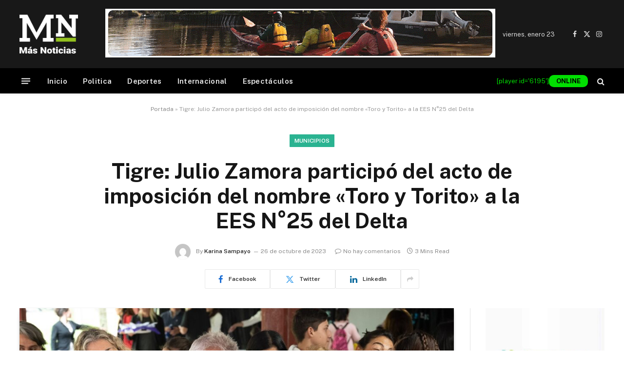

--- FILE ---
content_type: text/html; charset=UTF-8
request_url: https://masnoticias.live/san-isidro-julio-zamora-participo-del-acto-de-imposicion-del-nombre-toro-y-torito-a-la-ees-n25-del-delta/
body_size: 22656
content:

<!DOCTYPE html>
<html lang="es"
    xmlns:og="http://opengraphprotocol.org/schema/"
    xmlns:fb="http://www.facebook.com/2008/fbml" prefix="og: http://ogp.me/ns# fb: http://ogp.me/ns/fb#" class="s-light site-s-light">

<head>

	<meta charset="UTF-8" />
	<meta name="viewport" content="width=device-width, initial-scale=1" />
	<meta name='robots' content='index, follow, max-image-preview:large, max-snippet:-1, max-video-preview:-1' />
	<style>img:is([sizes="auto" i], [sizes^="auto," i]) { contain-intrinsic-size: 3000px 1500px }</style>
	
	<!-- This site is optimized with the Yoast SEO Premium plugin v21.7 (Yoast SEO v26.1.1) - https://yoast.com/wordpress/plugins/seo/ -->
	<title>Tigre: Julio Zamora participó del acto de imposición del nombre &quot;Toro y Torito&quot; a la EES N°25 del Delta - Mas Noticias %</title><link rel="preload" as="image" imagesrcset="https://masnoticias.live/wp-content/uploads/2023/10/1698326714-min-1024x683.jpg 1024w, https://masnoticias.live/wp-content/uploads/2023/10/1698326714-min-300x200.jpg 300w, https://masnoticias.live/wp-content/uploads/2023/10/1698326714-min-768x512.jpg 768w, https://masnoticias.live/wp-content/uploads/2023/10/1698326714-min-150x100.jpg 150w, https://masnoticias.live/wp-content/uploads/2023/10/1698326714-min-450x300.jpg 450w, https://masnoticias.live/wp-content/uploads/2023/10/1698326714-min-1200x800.jpg 1200w, https://masnoticias.live/wp-content/uploads/2023/10/1698326714-min.jpg 1500w" imagesizes="(max-width: 788px) 100vw, 788px" /><link rel="preload" as="font" href="https://masnoticias.live/wp-content/themes/smart-mag/css/icons/fonts/ts-icons.woff2?v2.8" type="font/woff2" crossorigin="anonymous" />
	<meta name="description" content="Tigre: Julio Zamora participó del acto de imposición del nombre &quot;Toro y Torito&quot; a la EES N°25 del Delta Mas Noticias" />
	<link rel="canonical" href="https://masnoticias.live/san-isidro-julio-zamora-participo-del-acto-de-imposicion-del-nombre-toro-y-torito-a-la-ees-n25-del-delta/" />
	<meta property="og:locale" content="es_ES" />
	<meta property="og:type" content="article" />
	<meta property="og:title" content="Tigre: Julio Zamora participó del acto de imposición del nombre &quot;Toro y Torito&quot; a la EES N°25 del Delta" />
	<meta property="og:description" content="Tigre: Julio Zamora participó del acto de imposición del nombre &quot;Toro y Torito&quot; a la EES N°25 del Delta Mas Noticias" />
	<meta property="og:url" content="https://masnoticias.live/san-isidro-julio-zamora-participo-del-acto-de-imposicion-del-nombre-toro-y-torito-a-la-ees-n25-del-delta/" />
	<meta property="og:site_name" content="Mas Noticias" />
	<meta property="article:publisher" content="https://www.facebook.com/masnoticiasok/" />
	<meta property="article:published_time" content="2023-10-26T23:14:38+00:00" />
	<meta property="article:modified_time" content="2023-10-26T23:15:00+00:00" />
	<meta property="og:image" content="https://masnoticias.live/san-isidro-julio-zamora-participo-del-acto-de-imposicion-del-nombre-toro-y-torito-a-la-ees-n25-del-delta/social-image.jpg/" />
	<meta property="og:image:width" content="1200" />
	<meta property="og:image:height" content="630" />
	<meta property="og:image:type" content="image/jpeg" />
	<meta name="author" content="Karina Sampayo" />
	<meta name="twitter:card" content="summary_large_image" />
	<meta name="twitter:image" content="https://masnoticias.live/san-isidro-julio-zamora-participo-del-acto-de-imposicion-del-nombre-toro-y-torito-a-la-ees-n25-del-delta/social-image.jpg/" />
	<meta name="twitter:creator" content="@masnoticias_ok" />
	<meta name="twitter:site" content="@masnoticias_ok" />
	<meta name="twitter:label1" content="Escrito por" />
	<meta name="twitter:data1" content="Karina Sampayo" />
	<meta name="twitter:label2" content="Tiempo de lectura" />
	<meta name="twitter:data2" content="3 minutos" />
	<script type="application/ld+json" class="yoast-schema-graph">{"@context":"https://schema.org","@graph":[{"@type":"Article","@id":"https://masnoticias.live/san-isidro-julio-zamora-participo-del-acto-de-imposicion-del-nombre-toro-y-torito-a-la-ees-n25-del-delta/#article","isPartOf":{"@id":"https://masnoticias.live/san-isidro-julio-zamora-participo-del-acto-de-imposicion-del-nombre-toro-y-torito-a-la-ees-n25-del-delta/"},"author":{"name":"Karina Sampayo","@id":"https://masnoticias.live/#/schema/person/e1937e0f9115d593d8ee2df9f4f2f0e9"},"headline":"Tigre: Julio Zamora participó del acto de imposición del nombre «Toro y Torito» a la EES N°25 del Delta","datePublished":"2023-10-26T23:14:38+00:00","dateModified":"2023-10-26T23:15:00+00:00","mainEntityOfPage":{"@id":"https://masnoticias.live/san-isidro-julio-zamora-participo-del-acto-de-imposicion-del-nombre-toro-y-torito-a-la-ees-n25-del-delta/"},"wordCount":537,"commentCount":0,"publisher":{"@id":"https://masnoticias.live/#organization"},"image":{"@id":"https://masnoticias.live/san-isidro-julio-zamora-participo-del-acto-de-imposicion-del-nombre-toro-y-torito-a-la-ees-n25-del-delta/#primaryimage"},"thumbnailUrl":"https://masnoticias.live/wp-content/uploads/2023/10/1698326714-min.jpg","articleSection":["Municipios"],"inLanguage":"es","potentialAction":[{"@type":"CommentAction","name":"Comment","target":["https://masnoticias.live/san-isidro-julio-zamora-participo-del-acto-de-imposicion-del-nombre-toro-y-torito-a-la-ees-n25-del-delta/#respond"]}]},{"@type":"WebPage","@id":"https://masnoticias.live/san-isidro-julio-zamora-participo-del-acto-de-imposicion-del-nombre-toro-y-torito-a-la-ees-n25-del-delta/","url":"https://masnoticias.live/san-isidro-julio-zamora-participo-del-acto-de-imposicion-del-nombre-toro-y-torito-a-la-ees-n25-del-delta/","name":"Tigre: Julio Zamora participó del acto de imposición del nombre \"Toro y Torito\" a la EES N°25 del Delta - Mas Noticias %","isPartOf":{"@id":"https://masnoticias.live/#website"},"primaryImageOfPage":{"@id":"https://masnoticias.live/san-isidro-julio-zamora-participo-del-acto-de-imposicion-del-nombre-toro-y-torito-a-la-ees-n25-del-delta/#primaryimage"},"image":{"@id":"https://masnoticias.live/san-isidro-julio-zamora-participo-del-acto-de-imposicion-del-nombre-toro-y-torito-a-la-ees-n25-del-delta/#primaryimage"},"thumbnailUrl":"https://masnoticias.live/wp-content/uploads/2023/10/1698326714-min.jpg","datePublished":"2023-10-26T23:14:38+00:00","dateModified":"2023-10-26T23:15:00+00:00","description":"Tigre: Julio Zamora participó del acto de imposición del nombre \"Toro y Torito\" a la EES N°25 del Delta Mas Noticias","breadcrumb":{"@id":"https://masnoticias.live/san-isidro-julio-zamora-participo-del-acto-de-imposicion-del-nombre-toro-y-torito-a-la-ees-n25-del-delta/#breadcrumb"},"inLanguage":"es","potentialAction":[{"@type":"ReadAction","target":["https://masnoticias.live/san-isidro-julio-zamora-participo-del-acto-de-imposicion-del-nombre-toro-y-torito-a-la-ees-n25-del-delta/"]}]},{"@type":"ImageObject","inLanguage":"es","@id":"https://masnoticias.live/san-isidro-julio-zamora-participo-del-acto-de-imposicion-del-nombre-toro-y-torito-a-la-ees-n25-del-delta/#primaryimage","url":"https://masnoticias.live/san-isidro-julio-zamora-participo-del-acto-de-imposicion-del-nombre-toro-y-torito-a-la-ees-n25-del-delta/social-image.jpg/","contentUrl":"https://masnoticias.live/san-isidro-julio-zamora-participo-del-acto-de-imposicion-del-nombre-toro-y-torito-a-la-ees-n25-del-delta/social-image.jpg/","width":1200,"height":630},{"@type":"BreadcrumbList","@id":"https://masnoticias.live/san-isidro-julio-zamora-participo-del-acto-de-imposicion-del-nombre-toro-y-torito-a-la-ees-n25-del-delta/#breadcrumb","itemListElement":[{"@type":"ListItem","position":1,"name":"Portada","item":"https://masnoticias.live/"},{"@type":"ListItem","position":2,"name":"Tigre: Julio Zamora participó del acto de imposición del nombre «Toro y Torito» a la EES N°25 del Delta"}]},{"@type":"WebSite","@id":"https://masnoticias.live/#website","url":"https://masnoticias.live/","name":"Mas Noticias","description":"","publisher":{"@id":"https://masnoticias.live/#organization"},"potentialAction":[{"@type":"SearchAction","target":{"@type":"EntryPoint","urlTemplate":"https://masnoticias.live/?s={search_term_string}"},"query-input":{"@type":"PropertyValueSpecification","valueRequired":true,"valueName":"search_term_string"}}],"inLanguage":"es"},{"@type":"Organization","@id":"https://masnoticias.live/#organization","name":"Mas Noticias","url":"https://masnoticias.live/","logo":{"@type":"ImageObject","inLanguage":"es","@id":"https://masnoticias.live/#/schema/logo/image/","url":"https://masnoticias.live/wp-content/uploads/2023/07/MN.png","contentUrl":"https://masnoticias.live/wp-content/uploads/2023/07/MN.png","width":553,"height":366,"caption":"Mas Noticias"},"image":{"@id":"https://masnoticias.live/#/schema/logo/image/"},"sameAs":["https://www.facebook.com/masnoticiasok/","https://x.com/masnoticias_ok"]},{"@type":"Person","@id":"https://masnoticias.live/#/schema/person/e1937e0f9115d593d8ee2df9f4f2f0e9","name":"Karina Sampayo","image":{"@type":"ImageObject","inLanguage":"es","@id":"https://masnoticias.live/#/schema/person/image/","url":"https://secure.gravatar.com/avatar/074d4cee57f07d8b7845b03e97c0c74869618786ae098ab7946f3f2cb6e93c09?s=96&d=mm&r=g","contentUrl":"https://secure.gravatar.com/avatar/074d4cee57f07d8b7845b03e97c0c74869618786ae098ab7946f3f2cb6e93c09?s=96&d=mm&r=g","caption":"Karina Sampayo"},"url":"https://masnoticias.live/author/karisampayo/"}]}</script>
	<!-- / Yoast SEO Premium plugin. -->


<link rel='dns-prefetch' href='//fonts.googleapis.com' />
<link rel="alternate" type="application/rss+xml" title="Mas Noticias &raquo; Feed" href="https://masnoticias.live/feed/" />
<link rel="alternate" type="application/rss+xml" title="Mas Noticias &raquo; Feed de los comentarios" href="https://masnoticias.live/comments/feed/" />
<link rel="alternate" type="application/rss+xml" title="Mas Noticias &raquo; Comentario Tigre: Julio Zamora participó del acto de imposición del nombre «Toro y Torito» a la EES N°25 del Delta del feed" href="https://masnoticias.live/san-isidro-julio-zamora-participo-del-acto-de-imposicion-del-nombre-toro-y-torito-a-la-ees-n25-del-delta/feed/" />

        <!-- 7. Imprimir las etiquetas meta Open Graph en el head de la página -->
        <meta property="og:title" content="Tigre: Julio Zamora participó del acto de imposición del nombre «Toro y Torito» a la EES N°25 del Delta"/>
        <meta property="og:description" content=""/>
        <meta property="og:type" content="article"/>
        <meta property="og:url" content="https://masnoticias.live/san-isidro-julio-zamora-participo-del-acto-de-imposicion-del-nombre-toro-y-torito-a-la-ees-n25-del-delta/"/>
        <meta property="og:site_name" content="Mas Noticias"/>
        <meta property="og:image" content="https://masnoticias.live/wp-content/uploads/2023/10/1698326714-min-300x200.jpg"/>

    <script type="text/javascript">
/* <![CDATA[ */
window._wpemojiSettings = {"baseUrl":"https:\/\/s.w.org\/images\/core\/emoji\/16.0.1\/72x72\/","ext":".png","svgUrl":"https:\/\/s.w.org\/images\/core\/emoji\/16.0.1\/svg\/","svgExt":".svg","source":{"concatemoji":"https:\/\/masnoticias.live\/wp-includes\/js\/wp-emoji-release.min.js?ver=6.8.3"}};
/*! This file is auto-generated */
!function(s,n){var o,i,e;function c(e){try{var t={supportTests:e,timestamp:(new Date).valueOf()};sessionStorage.setItem(o,JSON.stringify(t))}catch(e){}}function p(e,t,n){e.clearRect(0,0,e.canvas.width,e.canvas.height),e.fillText(t,0,0);var t=new Uint32Array(e.getImageData(0,0,e.canvas.width,e.canvas.height).data),a=(e.clearRect(0,0,e.canvas.width,e.canvas.height),e.fillText(n,0,0),new Uint32Array(e.getImageData(0,0,e.canvas.width,e.canvas.height).data));return t.every(function(e,t){return e===a[t]})}function u(e,t){e.clearRect(0,0,e.canvas.width,e.canvas.height),e.fillText(t,0,0);for(var n=e.getImageData(16,16,1,1),a=0;a<n.data.length;a++)if(0!==n.data[a])return!1;return!0}function f(e,t,n,a){switch(t){case"flag":return n(e,"\ud83c\udff3\ufe0f\u200d\u26a7\ufe0f","\ud83c\udff3\ufe0f\u200b\u26a7\ufe0f")?!1:!n(e,"\ud83c\udde8\ud83c\uddf6","\ud83c\udde8\u200b\ud83c\uddf6")&&!n(e,"\ud83c\udff4\udb40\udc67\udb40\udc62\udb40\udc65\udb40\udc6e\udb40\udc67\udb40\udc7f","\ud83c\udff4\u200b\udb40\udc67\u200b\udb40\udc62\u200b\udb40\udc65\u200b\udb40\udc6e\u200b\udb40\udc67\u200b\udb40\udc7f");case"emoji":return!a(e,"\ud83e\udedf")}return!1}function g(e,t,n,a){var r="undefined"!=typeof WorkerGlobalScope&&self instanceof WorkerGlobalScope?new OffscreenCanvas(300,150):s.createElement("canvas"),o=r.getContext("2d",{willReadFrequently:!0}),i=(o.textBaseline="top",o.font="600 32px Arial",{});return e.forEach(function(e){i[e]=t(o,e,n,a)}),i}function t(e){var t=s.createElement("script");t.src=e,t.defer=!0,s.head.appendChild(t)}"undefined"!=typeof Promise&&(o="wpEmojiSettingsSupports",i=["flag","emoji"],n.supports={everything:!0,everythingExceptFlag:!0},e=new Promise(function(e){s.addEventListener("DOMContentLoaded",e,{once:!0})}),new Promise(function(t){var n=function(){try{var e=JSON.parse(sessionStorage.getItem(o));if("object"==typeof e&&"number"==typeof e.timestamp&&(new Date).valueOf()<e.timestamp+604800&&"object"==typeof e.supportTests)return e.supportTests}catch(e){}return null}();if(!n){if("undefined"!=typeof Worker&&"undefined"!=typeof OffscreenCanvas&&"undefined"!=typeof URL&&URL.createObjectURL&&"undefined"!=typeof Blob)try{var e="postMessage("+g.toString()+"("+[JSON.stringify(i),f.toString(),p.toString(),u.toString()].join(",")+"));",a=new Blob([e],{type:"text/javascript"}),r=new Worker(URL.createObjectURL(a),{name:"wpTestEmojiSupports"});return void(r.onmessage=function(e){c(n=e.data),r.terminate(),t(n)})}catch(e){}c(n=g(i,f,p,u))}t(n)}).then(function(e){for(var t in e)n.supports[t]=e[t],n.supports.everything=n.supports.everything&&n.supports[t],"flag"!==t&&(n.supports.everythingExceptFlag=n.supports.everythingExceptFlag&&n.supports[t]);n.supports.everythingExceptFlag=n.supports.everythingExceptFlag&&!n.supports.flag,n.DOMReady=!1,n.readyCallback=function(){n.DOMReady=!0}}).then(function(){return e}).then(function(){var e;n.supports.everything||(n.readyCallback(),(e=n.source||{}).concatemoji?t(e.concatemoji):e.wpemoji&&e.twemoji&&(t(e.twemoji),t(e.wpemoji)))}))}((window,document),window._wpemojiSettings);
/* ]]> */
</script>

<style id='wp-emoji-styles-inline-css' type='text/css'>

	img.wp-smiley, img.emoji {
		display: inline !important;
		border: none !important;
		box-shadow: none !important;
		height: 1em !important;
		width: 1em !important;
		margin: 0 0.07em !important;
		vertical-align: -0.1em !important;
		background: none !important;
		padding: 0 !important;
	}
</style>
<link rel='stylesheet' id='wp-block-library-css' href='https://masnoticias.live/wp-includes/css/dist/block-library/style.min.css?ver=6.8.3' type='text/css' media='all' />
<style id='classic-theme-styles-inline-css' type='text/css'>
/*! This file is auto-generated */
.wp-block-button__link{color:#fff;background-color:#32373c;border-radius:9999px;box-shadow:none;text-decoration:none;padding:calc(.667em + 2px) calc(1.333em + 2px);font-size:1.125em}.wp-block-file__button{background:#32373c;color:#fff;text-decoration:none}
</style>
<style id='global-styles-inline-css' type='text/css'>
:root{--wp--preset--aspect-ratio--square: 1;--wp--preset--aspect-ratio--4-3: 4/3;--wp--preset--aspect-ratio--3-4: 3/4;--wp--preset--aspect-ratio--3-2: 3/2;--wp--preset--aspect-ratio--2-3: 2/3;--wp--preset--aspect-ratio--16-9: 16/9;--wp--preset--aspect-ratio--9-16: 9/16;--wp--preset--color--black: #000000;--wp--preset--color--cyan-bluish-gray: #abb8c3;--wp--preset--color--white: #ffffff;--wp--preset--color--pale-pink: #f78da7;--wp--preset--color--vivid-red: #cf2e2e;--wp--preset--color--luminous-vivid-orange: #ff6900;--wp--preset--color--luminous-vivid-amber: #fcb900;--wp--preset--color--light-green-cyan: #7bdcb5;--wp--preset--color--vivid-green-cyan: #00d084;--wp--preset--color--pale-cyan-blue: #8ed1fc;--wp--preset--color--vivid-cyan-blue: #0693e3;--wp--preset--color--vivid-purple: #9b51e0;--wp--preset--gradient--vivid-cyan-blue-to-vivid-purple: linear-gradient(135deg,rgba(6,147,227,1) 0%,rgb(155,81,224) 100%);--wp--preset--gradient--light-green-cyan-to-vivid-green-cyan: linear-gradient(135deg,rgb(122,220,180) 0%,rgb(0,208,130) 100%);--wp--preset--gradient--luminous-vivid-amber-to-luminous-vivid-orange: linear-gradient(135deg,rgba(252,185,0,1) 0%,rgba(255,105,0,1) 100%);--wp--preset--gradient--luminous-vivid-orange-to-vivid-red: linear-gradient(135deg,rgba(255,105,0,1) 0%,rgb(207,46,46) 100%);--wp--preset--gradient--very-light-gray-to-cyan-bluish-gray: linear-gradient(135deg,rgb(238,238,238) 0%,rgb(169,184,195) 100%);--wp--preset--gradient--cool-to-warm-spectrum: linear-gradient(135deg,rgb(74,234,220) 0%,rgb(151,120,209) 20%,rgb(207,42,186) 40%,rgb(238,44,130) 60%,rgb(251,105,98) 80%,rgb(254,248,76) 100%);--wp--preset--gradient--blush-light-purple: linear-gradient(135deg,rgb(255,206,236) 0%,rgb(152,150,240) 100%);--wp--preset--gradient--blush-bordeaux: linear-gradient(135deg,rgb(254,205,165) 0%,rgb(254,45,45) 50%,rgb(107,0,62) 100%);--wp--preset--gradient--luminous-dusk: linear-gradient(135deg,rgb(255,203,112) 0%,rgb(199,81,192) 50%,rgb(65,88,208) 100%);--wp--preset--gradient--pale-ocean: linear-gradient(135deg,rgb(255,245,203) 0%,rgb(182,227,212) 50%,rgb(51,167,181) 100%);--wp--preset--gradient--electric-grass: linear-gradient(135deg,rgb(202,248,128) 0%,rgb(113,206,126) 100%);--wp--preset--gradient--midnight: linear-gradient(135deg,rgb(2,3,129) 0%,rgb(40,116,252) 100%);--wp--preset--font-size--small: 13px;--wp--preset--font-size--medium: 20px;--wp--preset--font-size--large: 36px;--wp--preset--font-size--x-large: 42px;--wp--preset--spacing--20: 0.44rem;--wp--preset--spacing--30: 0.67rem;--wp--preset--spacing--40: 1rem;--wp--preset--spacing--50: 1.5rem;--wp--preset--spacing--60: 2.25rem;--wp--preset--spacing--70: 3.38rem;--wp--preset--spacing--80: 5.06rem;--wp--preset--shadow--natural: 6px 6px 9px rgba(0, 0, 0, 0.2);--wp--preset--shadow--deep: 12px 12px 50px rgba(0, 0, 0, 0.4);--wp--preset--shadow--sharp: 6px 6px 0px rgba(0, 0, 0, 0.2);--wp--preset--shadow--outlined: 6px 6px 0px -3px rgba(255, 255, 255, 1), 6px 6px rgba(0, 0, 0, 1);--wp--preset--shadow--crisp: 6px 6px 0px rgba(0, 0, 0, 1);}:where(.is-layout-flex){gap: 0.5em;}:where(.is-layout-grid){gap: 0.5em;}body .is-layout-flex{display: flex;}.is-layout-flex{flex-wrap: wrap;align-items: center;}.is-layout-flex > :is(*, div){margin: 0;}body .is-layout-grid{display: grid;}.is-layout-grid > :is(*, div){margin: 0;}:where(.wp-block-columns.is-layout-flex){gap: 2em;}:where(.wp-block-columns.is-layout-grid){gap: 2em;}:where(.wp-block-post-template.is-layout-flex){gap: 1.25em;}:where(.wp-block-post-template.is-layout-grid){gap: 1.25em;}.has-black-color{color: var(--wp--preset--color--black) !important;}.has-cyan-bluish-gray-color{color: var(--wp--preset--color--cyan-bluish-gray) !important;}.has-white-color{color: var(--wp--preset--color--white) !important;}.has-pale-pink-color{color: var(--wp--preset--color--pale-pink) !important;}.has-vivid-red-color{color: var(--wp--preset--color--vivid-red) !important;}.has-luminous-vivid-orange-color{color: var(--wp--preset--color--luminous-vivid-orange) !important;}.has-luminous-vivid-amber-color{color: var(--wp--preset--color--luminous-vivid-amber) !important;}.has-light-green-cyan-color{color: var(--wp--preset--color--light-green-cyan) !important;}.has-vivid-green-cyan-color{color: var(--wp--preset--color--vivid-green-cyan) !important;}.has-pale-cyan-blue-color{color: var(--wp--preset--color--pale-cyan-blue) !important;}.has-vivid-cyan-blue-color{color: var(--wp--preset--color--vivid-cyan-blue) !important;}.has-vivid-purple-color{color: var(--wp--preset--color--vivid-purple) !important;}.has-black-background-color{background-color: var(--wp--preset--color--black) !important;}.has-cyan-bluish-gray-background-color{background-color: var(--wp--preset--color--cyan-bluish-gray) !important;}.has-white-background-color{background-color: var(--wp--preset--color--white) !important;}.has-pale-pink-background-color{background-color: var(--wp--preset--color--pale-pink) !important;}.has-vivid-red-background-color{background-color: var(--wp--preset--color--vivid-red) !important;}.has-luminous-vivid-orange-background-color{background-color: var(--wp--preset--color--luminous-vivid-orange) !important;}.has-luminous-vivid-amber-background-color{background-color: var(--wp--preset--color--luminous-vivid-amber) !important;}.has-light-green-cyan-background-color{background-color: var(--wp--preset--color--light-green-cyan) !important;}.has-vivid-green-cyan-background-color{background-color: var(--wp--preset--color--vivid-green-cyan) !important;}.has-pale-cyan-blue-background-color{background-color: var(--wp--preset--color--pale-cyan-blue) !important;}.has-vivid-cyan-blue-background-color{background-color: var(--wp--preset--color--vivid-cyan-blue) !important;}.has-vivid-purple-background-color{background-color: var(--wp--preset--color--vivid-purple) !important;}.has-black-border-color{border-color: var(--wp--preset--color--black) !important;}.has-cyan-bluish-gray-border-color{border-color: var(--wp--preset--color--cyan-bluish-gray) !important;}.has-white-border-color{border-color: var(--wp--preset--color--white) !important;}.has-pale-pink-border-color{border-color: var(--wp--preset--color--pale-pink) !important;}.has-vivid-red-border-color{border-color: var(--wp--preset--color--vivid-red) !important;}.has-luminous-vivid-orange-border-color{border-color: var(--wp--preset--color--luminous-vivid-orange) !important;}.has-luminous-vivid-amber-border-color{border-color: var(--wp--preset--color--luminous-vivid-amber) !important;}.has-light-green-cyan-border-color{border-color: var(--wp--preset--color--light-green-cyan) !important;}.has-vivid-green-cyan-border-color{border-color: var(--wp--preset--color--vivid-green-cyan) !important;}.has-pale-cyan-blue-border-color{border-color: var(--wp--preset--color--pale-cyan-blue) !important;}.has-vivid-cyan-blue-border-color{border-color: var(--wp--preset--color--vivid-cyan-blue) !important;}.has-vivid-purple-border-color{border-color: var(--wp--preset--color--vivid-purple) !important;}.has-vivid-cyan-blue-to-vivid-purple-gradient-background{background: var(--wp--preset--gradient--vivid-cyan-blue-to-vivid-purple) !important;}.has-light-green-cyan-to-vivid-green-cyan-gradient-background{background: var(--wp--preset--gradient--light-green-cyan-to-vivid-green-cyan) !important;}.has-luminous-vivid-amber-to-luminous-vivid-orange-gradient-background{background: var(--wp--preset--gradient--luminous-vivid-amber-to-luminous-vivid-orange) !important;}.has-luminous-vivid-orange-to-vivid-red-gradient-background{background: var(--wp--preset--gradient--luminous-vivid-orange-to-vivid-red) !important;}.has-very-light-gray-to-cyan-bluish-gray-gradient-background{background: var(--wp--preset--gradient--very-light-gray-to-cyan-bluish-gray) !important;}.has-cool-to-warm-spectrum-gradient-background{background: var(--wp--preset--gradient--cool-to-warm-spectrum) !important;}.has-blush-light-purple-gradient-background{background: var(--wp--preset--gradient--blush-light-purple) !important;}.has-blush-bordeaux-gradient-background{background: var(--wp--preset--gradient--blush-bordeaux) !important;}.has-luminous-dusk-gradient-background{background: var(--wp--preset--gradient--luminous-dusk) !important;}.has-pale-ocean-gradient-background{background: var(--wp--preset--gradient--pale-ocean) !important;}.has-electric-grass-gradient-background{background: var(--wp--preset--gradient--electric-grass) !important;}.has-midnight-gradient-background{background: var(--wp--preset--gradient--midnight) !important;}.has-small-font-size{font-size: var(--wp--preset--font-size--small) !important;}.has-medium-font-size{font-size: var(--wp--preset--font-size--medium) !important;}.has-large-font-size{font-size: var(--wp--preset--font-size--large) !important;}.has-x-large-font-size{font-size: var(--wp--preset--font-size--x-large) !important;}
:where(.wp-block-post-template.is-layout-flex){gap: 1.25em;}:where(.wp-block-post-template.is-layout-grid){gap: 1.25em;}
:where(.wp-block-columns.is-layout-flex){gap: 2em;}:where(.wp-block-columns.is-layout-grid){gap: 2em;}
:root :where(.wp-block-pullquote){font-size: 1.5em;line-height: 1.6;}
</style>
<link rel='stylesheet' id='vlp-public-css' href='https://masnoticias.live/wp-content/plugins/visual-link-preview/dist/public.css?ver=2.2.7' type='text/css' media='all' />
<link rel='stylesheet' id='detect-modal-css' href='https://masnoticias.live/wp-content/plugins/sphere-core/components/adblock-detect/css/modal.css?ver=1.7.1' type='text/css' media='all' />
<link rel='stylesheet' id='smartmag-core-css' href='https://masnoticias.live/wp-content/themes/smart-mag/style.css?ver=10.3.2' type='text/css' media='all' />
<style id='smartmag-core-inline-css' type='text/css'>
:root { --sidebar-width: 25%; }
.smart-head-main { --c-shadow: rgba(10,10,10,0.04); }
.smart-head-main .smart-head-top { --head-h: 38px; }
.smart-head-main .smart-head-mid { --head-h: 140px; }
.s-dark .smart-head-main .smart-head-mid,
.smart-head-main .s-dark.smart-head-mid { background-color: #181818; }
.smart-head-main .smart-head-bot { --head-h: 52px; border-bottom-width: 0px; }
.navigation-main .menu > li > a { letter-spacing: 0.02em; }
.navigation-main { --nav-items-space: 16px; }
.smart-head-mobile .smart-head-top { --head-h: 120px; }
.smart-head-mobile .smart-head-mid { --head-h: 90px; border-top-width: 3px; }
.smart-head-main .offcanvas-toggle { transform: scale(0.69); }


</style>
<link rel='stylesheet' id='smartmag-fonts-css' href='https://fonts.googleapis.com/css?family=Public+Sans%3A400%2C400i%2C500%2C600%2C700&#038;display=swap' type='text/css' media='all' />
<link rel='stylesheet' id='smartmag-magnific-popup-css' href='https://masnoticias.live/wp-content/themes/smart-mag/css/lightbox.css?ver=10.3.2' type='text/css' media='all' />
<link rel='stylesheet' id='smartmag-icons-css' href='https://masnoticias.live/wp-content/themes/smart-mag/css/icons/icons.css?ver=10.3.2' type='text/css' media='all' />
<link rel='stylesheet' id='smart-mag-child-css' href='https://masnoticias.live/wp-content/themes/smart-mag-child/style.css?ver=1.0' type='text/css' media='all' />
<script type="text/javascript" src="https://masnoticias.live/wp-content/plugins/sphere-post-views/assets/js/post-views.js?ver=1.0.1" id="sphere-post-views-js"></script>
<script type="text/javascript" id="sphere-post-views-js-after">
/* <![CDATA[ */
var Sphere_PostViews = {"ajaxUrl":"https:\/\/masnoticias.live\/wp-admin\/admin-ajax.php?sphere_post_views=1","sampling":0,"samplingRate":10,"repeatCountDelay":0,"postID":2784,"token":"6d162dd765"}
/* ]]> */
</script>
<script type="text/javascript" src="https://masnoticias.live/wp-includes/js/jquery/jquery.min.js?ver=3.7.1" id="jquery-core-js"></script>
<script type="text/javascript" src="https://masnoticias.live/wp-includes/js/jquery/jquery-migrate.min.js?ver=3.4.1" id="jquery-migrate-js"></script>
<link rel="https://api.w.org/" href="https://masnoticias.live/wp-json/" /><link rel="alternate" title="JSON" type="application/json" href="https://masnoticias.live/wp-json/wp/v2/posts/2784" /><link rel="EditURI" type="application/rsd+xml" title="RSD" href="https://masnoticias.live/xmlrpc.php?rsd" />
<meta name="generator" content="WordPress 6.8.3" />
<link rel='shortlink' href='https://masnoticias.live/?p=2784' />
<link rel="alternate" title="oEmbed (JSON)" type="application/json+oembed" href="https://masnoticias.live/wp-json/oembed/1.0/embed?url=https%3A%2F%2Fmasnoticias.live%2Fsan-isidro-julio-zamora-participo-del-acto-de-imposicion-del-nombre-toro-y-torito-a-la-ees-n25-del-delta%2F" />
<link rel="alternate" title="oEmbed (XML)" type="text/xml+oembed" href="https://masnoticias.live/wp-json/oembed/1.0/embed?url=https%3A%2F%2Fmasnoticias.live%2Fsan-isidro-julio-zamora-participo-del-acto-de-imposicion-del-nombre-toro-y-torito-a-la-ees-n25-del-delta%2F&#038;format=xml" />
<meta name="cdp-version" content="1.5.0" />
		<script>
		var BunyadSchemeKey = 'bunyad-scheme';
		(() => {
			const d = document.documentElement;
			const c = d.classList;
			var scheme = localStorage.getItem(BunyadSchemeKey);
			
			if (scheme) {
				d.dataset.origClass = c;
				scheme === 'dark' ? c.remove('s-light', 'site-s-light') : c.remove('s-dark', 'site-s-dark');
				c.add('site-s-' + scheme, 's-' + scheme);
			}
		})();
		</script>
		<meta name="generator" content="Elementor 3.32.4; features: additional_custom_breakpoints; settings: css_print_method-external, google_font-enabled, font_display-swap">
			<style>
				.e-con.e-parent:nth-of-type(n+4):not(.e-lazyloaded):not(.e-no-lazyload),
				.e-con.e-parent:nth-of-type(n+4):not(.e-lazyloaded):not(.e-no-lazyload) * {
					background-image: none !important;
				}
				@media screen and (max-height: 1024px) {
					.e-con.e-parent:nth-of-type(n+3):not(.e-lazyloaded):not(.e-no-lazyload),
					.e-con.e-parent:nth-of-type(n+3):not(.e-lazyloaded):not(.e-no-lazyload) * {
						background-image: none !important;
					}
				}
				@media screen and (max-height: 640px) {
					.e-con.e-parent:nth-of-type(n+2):not(.e-lazyloaded):not(.e-no-lazyload),
					.e-con.e-parent:nth-of-type(n+2):not(.e-lazyloaded):not(.e-no-lazyload) * {
						background-image: none !important;
					}
				}
			</style>
					<style type="text/css" id="wp-custom-css">
			.smart-head .items-right {
	display: none:
}


.escuchanos {
	width:900px;
	height:50px;
	display: flex;
	flex-direction:row;
	justify-content:flex-end;
	align-items:center;
	color: #01DF01;
}

.escuchanos .plyr__controls {
	background: transparent !important;
}

.escuchanos .plyr__controls .plyr__progress__container, .escuchanos .plyr__controls .plyr__time--duration{
	display: none;
}

[data-plyr="play"], [data-plyr="Pause"]{
	margin: 0 !important;
}


.escuchanos .envivo {
	width: 80px;
	height:25px;
	background: #01DF01;
	color: black;
	display: flex;
	flex-direction:row;
	justify-content:center;
	align-items: center;
	font-weight: 900;
	border-radius: 10px;
	text-transform: initial;
}		</style>
		
<!-- START - Open Graph and Twitter Card Tags 3.3.5 -->
 <!-- Facebook Open Graph -->
  <meta property="og:locale" content="es_ES"/>
  <meta property="og:site_name" content="Mas Noticias"/>
  <meta property="og:title" content="Tigre: Julio Zamora participó del acto de imposición del nombre &quot;Toro y Torito&quot; a la EES N°25 del Delta - Mas Noticias %"/>
  <meta property="og:url" content="https://masnoticias.live/san-isidro-julio-zamora-participo-del-acto-de-imposicion-del-nombre-toro-y-torito-a-la-ees-n25-del-delta/"/>
  <meta property="og:type" content="article"/>
  <meta property="og:description" content="Tigre: Julio Zamora participó del acto de imposición del nombre &quot;Toro y Torito&quot; a la EES N°25 del Delta Mas Noticias"/>
  <meta property="og:image" content="https://masnoticias.live/wp-content/uploads/2023/10/1698326714-min.jpg"/>
  <meta property="og:image:url" content="https://masnoticias.live/wp-content/uploads/2023/10/1698326714-min.jpg"/>
  <meta property="og:image:secure_url" content="https://masnoticias.live/wp-content/uploads/2023/10/1698326714-min.jpg"/>
  <meta property="article:published_time" content="2023-10-26T23:14:38-03:00"/>
  <meta property="article:modified_time" content="2023-10-26T23:15:00-03:00" />
  <meta property="og:updated_time" content="2023-10-26T23:15:00-03:00" />
  <meta property="article:section" content="Municipios"/>
 <!-- Google+ / Schema.org -->
 <!-- Twitter Cards -->
  <meta name="twitter:title" content="Tigre: Julio Zamora participó del acto de imposición del nombre &quot;Toro y Torito&quot; a la EES N°25 del Delta - Mas Noticias %"/>
  <meta name="twitter:url" content="https://masnoticias.live/san-isidro-julio-zamora-participo-del-acto-de-imposicion-del-nombre-toro-y-torito-a-la-ees-n25-del-delta/"/>
  <meta name="twitter:description" content="Tigre: Julio Zamora participó del acto de imposición del nombre &quot;Toro y Torito&quot; a la EES N°25 del Delta Mas Noticias"/>
  <meta name="twitter:image" content="https://masnoticias.live/wp-content/uploads/2023/10/1698326714-min.jpg"/>
  <meta name="twitter:card" content="summary_large_image"/>
 <!-- SEO -->
 <!-- Misc. tags -->
 <!-- is_singular | yoast_seo -->
<!-- END - Open Graph and Twitter Card Tags 3.3.5 -->
	

	<script>
	document.querySelector('head').innerHTML += '<style class="bunyad-img-effects-css">.main-wrap .wp-post-image, .post-content img { opacity: 0; }</style>';
	</script>

</head>

<body class="wp-singular post-template-default single single-post postid-2784 single-format-standard wp-theme-smart-mag wp-child-theme-smart-mag-child right-sidebar post-layout-large-center post-cat-7 has-lb has-lb-sm img-effects ts-img-hov-fade has-sb-sep layout-normal elementor-default elementor-kit-8">



<div class="main-wrap">

	
<div class="off-canvas-backdrop"></div>
<div class="mobile-menu-container off-canvas s-dark hide-widgets-sm" id="off-canvas">

	<div class="off-canvas-head">
		<a href="#" class="close">
			<span class="visuallyhidden">Close Menu</span>
			<i class="tsi tsi-times"></i>
		</a>

		<div class="ts-logo">
					</div>
	</div>

	<div class="off-canvas-content">

					<ul class="mobile-menu"></ul>
		
		
		
		<div class="spc-social-block spc-social spc-social-b smart-head-social">
		
			
				<a href="https://www.facebook.com/masnoticiasok/" class="link service s-facebook" target="_blank" rel="nofollow noopener">
					<i class="icon tsi tsi-facebook"></i>					<span class="visuallyhidden">Facebook</span>
				</a>
									
			
				<a href="https://twitter.com/masnoticias_ok" class="link service s-twitter" target="_blank" rel="nofollow noopener">
					<i class="icon tsi tsi-twitter"></i>					<span class="visuallyhidden">X (Twitter)</span>
				</a>
									
			
				<a href="#" class="link service s-instagram" target="_blank" rel="nofollow noopener">
					<i class="icon tsi tsi-instagram"></i>					<span class="visuallyhidden">Instagram</span>
				</a>
									
			
		</div>

		
	</div>

</div>
<div class="smart-head smart-head-a smart-head-main" id="smart-head" data-sticky="bot" data-sticky-type="smart" data-sticky-full>
	
	<div class="smart-head-row smart-head-mid smart-head-row-3 s-dark smart-head-row-full">

		<div class="inner wrap">

							
				<div class="items items-left ">
					<a href="https://masnoticias.live/" title="Mas Noticias" rel="home" class="logo-link ts-logo logo-is-image">
		<span>
			
				
					<img fetchpriority="high" src="https://masnoticias.live/wp-content/uploads/2023/07/MN.png" class="logo-image" alt="Mas Noticias" width="553" height="366"/>
									 
					</span>
	</a>				</div>

							
				<div class="items items-center ">
				
<div class="h-text h-text">
	<a href="https://www.tigre.gob.ar" target='_blank'><img src='https://masnoticias.live/wp-content/uploads/2025/12/GIF-THFT-VERANO-2025-800x100-px.gif'></img></a></div>				</div>

							
				<div class="items items-right ">
				
<span class="h-date">
	viernes, enero 23</span>
		<div class="spc-social-block spc-social spc-social-a smart-head-social">
		
			
				<a href="https://www.facebook.com/masnoticiasok/" class="link service s-facebook" target="_blank" rel="nofollow noopener">
					<i class="icon tsi tsi-facebook"></i>					<span class="visuallyhidden">Facebook</span>
				</a>
									
			
				<a href="https://twitter.com/masnoticias_ok" class="link service s-twitter" target="_blank" rel="nofollow noopener">
					<i class="icon tsi tsi-twitter"></i>					<span class="visuallyhidden">X (Twitter)</span>
				</a>
									
			
				<a href="#" class="link service s-instagram" target="_blank" rel="nofollow noopener">
					<i class="icon tsi tsi-instagram"></i>					<span class="visuallyhidden">Instagram</span>
				</a>
									
			
		</div>

						</div>

						
		</div>
	</div>

	
	<div class="smart-head-row smart-head-bot s-dark smart-head-row-full">

		<div class="inner wrap">

							
				<div class="items items-left ">
				
<button class="offcanvas-toggle has-icon" type="button" aria-label="Menu">
	<span class="hamburger-icon hamburger-icon-a">
		<span class="inner"></span>
	</span>
</button>	<div class="nav-wrap">
		<nav class="navigation navigation-main nav-hov-b">
			<ul id="menu-main-menu" class="menu"><li id="menu-item-34" class="menu-item menu-item-type-custom menu-item-object-custom menu-item-home menu-item-34"><a href="https://masnoticias.live">Inicio</a></li>
<li id="menu-item-30" class="menu-item menu-item-type-taxonomy menu-item-object-category menu-cat-2 menu-item-30"><a href="https://masnoticias.live/category/politica/">Politica</a></li>
<li id="menu-item-31" class="menu-item menu-item-type-taxonomy menu-item-object-category menu-cat-4 menu-item-31"><a href="https://masnoticias.live/category/deportes/">Deportes</a></li>
<li id="menu-item-32" class="menu-item menu-item-type-taxonomy menu-item-object-category menu-cat-1 menu-item-32"><a href="https://masnoticias.live/category/internacional/">Internacional</a></li>
<li id="menu-item-33" class="menu-item menu-item-type-taxonomy menu-item-object-category menu-cat-5 menu-item-33"><a href="https://masnoticias.live/category/espectaculos/">Espectáculos</a></li>
</ul>		</nav>
	</div>
				</div>

							
				<div class="items items-center empty">
								</div>

							
				<div class="items items-right ">
				
<div class="h-text h-text2">
	<div class="escuchanos">[player id='6195']<div class="envivo">ONLINE</div></div></div>

	<a href="#" class="search-icon has-icon-only is-icon" title="Search">
		<i class="tsi tsi-search"></i>
	</a>

				</div>

						
		</div>
	</div>

	</div>
<div class="smart-head smart-head-a smart-head-mobile" id="smart-head-mobile" data-sticky="mid" data-sticky-type="smart" data-sticky-full>
	
	<div class="smart-head-row smart-head-top smart-head-row-3 s-dark smart-head-row-full">

		<div class="inner full">

							
				<div class="items items-left empty">
								</div>

							
				<div class="items items-center ">
				
<div class="h-text h-text">
	<a href="https://www.tigre.gob.ar" target='_blank'><img src='https://masnoticias.live/wp-content/uploads/2025/12/GIF-THFT-VERANO-2025-800x100-px.gif'></img></a></div>				</div>

							
				<div class="items items-right empty">
								</div>

						
		</div>
	</div>

	
	<div class="smart-head-row smart-head-mid s-dark smart-head-row-full">

		<div class="inner full">

							
				<div class="items items-left ">
				
<button class="offcanvas-toggle has-icon" type="button" aria-label="Menu">
	<span class="hamburger-icon hamburger-icon-a">
		<span class="inner"></span>
	</span>
</button>				</div>

							
				<div class="items items-center empty">
								</div>

							
				<div class="items items-right ">
					<a href="https://masnoticias.live/" title="Mas Noticias" rel="home" class="logo-link ts-logo logo-is-image">
		<span>
			
				
					<img fetchpriority="high" src="https://masnoticias.live/wp-content/uploads/2023/07/MN.png" class="logo-image" alt="Mas Noticias" width="553" height="366"/>
									 
					</span>
	</a>				</div>

						
		</div>
	</div>

	</div>
<nav class="breadcrumbs is-full-width breadcrumbs-a" id="breadcrumb"><div class="inner ts-contain "><span><span><a href="https://masnoticias.live/">Portada</a></span> » <span class="breadcrumb_last" aria-current="page">Tigre: Julio Zamora participó del acto de imposición del nombre «Toro y Torito» a la EES N°25 del Delta</span></span></div></nav>
<div class="main ts-contain cf right-sidebar">
	
		
	<div class="the-post-header s-head-modern s-head-large s-head-center">
	<div class="post-meta post-meta-a post-meta-left post-meta-single has-below"><div class="post-meta-items meta-above"><span class="meta-item cat-labels">
						
						<a href="https://masnoticias.live/category/municipios/" class="category term-color-7" rel="category">Municipios</a>
					</span>
					</div><h1 class="is-title post-title">Tigre: Julio Zamora participó del acto de imposición del nombre «Toro y Torito» a la EES N°25 del Delta</h1><div class="post-meta-items meta-below has-author-img"><span class="meta-item post-author has-img"><img alt='Karina Sampayo' src='https://secure.gravatar.com/avatar/074d4cee57f07d8b7845b03e97c0c74869618786ae098ab7946f3f2cb6e93c09?s=32&#038;d=mm&#038;r=g' srcset='https://secure.gravatar.com/avatar/074d4cee57f07d8b7845b03e97c0c74869618786ae098ab7946f3f2cb6e93c09?s=64&#038;d=mm&#038;r=g 2x' class='avatar avatar-32 photo' height='32' width='32' decoding='async'/><span class="by">By</span> <a href="https://masnoticias.live/author/karisampayo/" title="Entradas de Karina Sampayo" rel="author">Karina Sampayo</a></span><span class="meta-item has-next-icon date"><time class="post-date" datetime="2023-10-26T23:14:38-03:00">26 de octubre de 2023</time></span><span class="has-next-icon meta-item comments has-icon"><a href="https://masnoticias.live/san-isidro-julio-zamora-participo-del-acto-de-imposicion-del-nombre-toro-y-torito-a-la-ees-n25-del-delta/#respond"><i class="tsi tsi-comment-o"></i>No hay comentarios</a></span><span class="meta-item read-time has-icon"><i class="tsi tsi-clock"></i>3 Mins Read</span></div></div>
	<div class="post-share post-share-b spc-social-colors  post-share-b3">

				
		
				
			<a href="https://www.facebook.com/sharer.php?u=https%3A%2F%2Fmasnoticias.live%2Fsan-isidro-julio-zamora-participo-del-acto-de-imposicion-del-nombre-toro-y-torito-a-la-ees-n25-del-delta%2F" class="cf service s-facebook service-lg" 
				title="Share on Facebook" target="_blank" rel="nofollow noopener">
				<i class="tsi tsi-facebook"></i>
				<span class="label">Facebook</span>
							</a>
				
				
			<a href="https://twitter.com/intent/tweet?url=https%3A%2F%2Fmasnoticias.live%2Fsan-isidro-julio-zamora-participo-del-acto-de-imposicion-del-nombre-toro-y-torito-a-la-ees-n25-del-delta%2F&#038;text=Tigre%3A%20Julio%20Zamora%20particip%C3%B3%20del%20acto%20de%20imposici%C3%B3n%20del%20nombre%20%22Toro%20y%20Torito%22%20a%20la%20EES%20N%C2%B025%20del%20Delta" class="cf service s-twitter service-lg" 
				title="Share on X (Twitter)" target="_blank" rel="nofollow noopener">
				<i class="tsi tsi-twitter"></i>
				<span class="label">Twitter</span>
							</a>
				
				
			<a href="https://www.linkedin.com/shareArticle?mini=true&#038;url=https%3A%2F%2Fmasnoticias.live%2Fsan-isidro-julio-zamora-participo-del-acto-de-imposicion-del-nombre-toro-y-torito-a-la-ees-n25-del-delta%2F" class="cf service s-linkedin service-lg" 
				title="Share on LinkedIn" target="_blank" rel="nofollow noopener">
				<i class="tsi tsi-linkedin"></i>
				<span class="label">LinkedIn</span>
							</a>
				
				
			<a href="https://wa.me/?text=Tigre%3A%20Julio%20Zamora%20particip%C3%B3%20del%20acto%20de%20imposici%C3%B3n%20del%20nombre%20%22Toro%20y%20Torito%22%20a%20la%20EES%20N%C2%B025%20del%20Delta%20https%3A%2F%2Fmasnoticias.live%2Fsan-isidro-julio-zamora-participo-del-acto-de-imposicion-del-nombre-toro-y-torito-a-la-ees-n25-del-delta%2F" class="cf service s-whatsapp service-sm" 
				title="Share on WhatsApp" target="_blank" rel="nofollow noopener">
				<i class="tsi tsi-whatsapp"></i>
				<span class="label">WhatsApp</span>
							</a>
				
				
			<a href="mailto:?subject=Tigre%3A%20Julio%20Zamora%20particip%C3%B3%20del%20acto%20de%20imposici%C3%B3n%20del%20nombre%20%22Toro%20y%20Torito%22%20a%20la%20EES%20N%C2%B025%20del%20Delta&#038;body=https%3A%2F%2Fmasnoticias.live%2Fsan-isidro-julio-zamora-participo-del-acto-de-imposicion-del-nombre-toro-y-torito-a-la-ees-n25-del-delta%2F" class="cf service s-email service-sm" 
				title="Share via Email" target="_blank" rel="nofollow noopener">
				<i class="tsi tsi-envelope-o"></i>
				<span class="label">Email</span>
							</a>
				
		
				
					<a href="#" class="show-more" title="Show More Social Sharing"><i class="tsi tsi-share"></i></a>
		
				
	</div>

	
	
</div>
<div class="ts-row">
	<div class="col-8 main-content s-post-contain">

		
					<div class="single-featured">	
	<div class="featured has-media-shadows">
				
			<a href="https://masnoticias.live/wp-content/uploads/2023/10/1698326714-min.jpg" class="image-link media-ratio ar-bunyad-main" title="Tigre: Julio Zamora participó del acto de imposición del nombre «Toro y Torito» a la EES N°25 del Delta"><img width="788" height="515" src="https://masnoticias.live/wp-content/uploads/2023/10/1698326714-min-1024x683.jpg" class="ts-first-image attachment-bunyad-main size-bunyad-main no-lazy skip-lazy wp-post-image" alt="" sizes="(max-width: 788px) 100vw, 788px" title="Tigre: Julio Zamora participó del acto de imposición del nombre «Toro y Torito» a la EES N°25 del Delta" decoding="async" srcset="https://masnoticias.live/wp-content/uploads/2023/10/1698326714-min-1024x683.jpg 1024w, https://masnoticias.live/wp-content/uploads/2023/10/1698326714-min-300x200.jpg 300w, https://masnoticias.live/wp-content/uploads/2023/10/1698326714-min-768x512.jpg 768w, https://masnoticias.live/wp-content/uploads/2023/10/1698326714-min-150x100.jpg 150w, https://masnoticias.live/wp-content/uploads/2023/10/1698326714-min-450x300.jpg 450w, https://masnoticias.live/wp-content/uploads/2023/10/1698326714-min-1200x800.jpg 1200w, https://masnoticias.live/wp-content/uploads/2023/10/1698326714-min.jpg 1500w" /></a>		
						
			</div>

	</div>
		
		<div class="the-post s-post-large-center">

			<article id="post-2784" class="post-2784 post type-post status-publish format-standard has-post-thumbnail category-municipios">
				
<div class="post-content-wrap">
	
	<div class="post-content cf entry-content content-spacious">

		
				
		
<p><strong>El intendente de Tigre junto a autoridades del Gobierno local y la comunidad educativa, encabezó el evento que tuvo el propósito de reforzar la identidad de la institución. «En un momento en el que se cuestiona el rol del Estado, el rol de la educación pública, su gratuidad, su enseñanza universal; reafirmamos nuestro compromiso incólume con la escuela pública”, sostuvo el jefe comunal.</strong></p>



<p>El Municipio de Tigre acompañó la imposición del nombre “Toro y Torito” a la Escuela Secundaria N° 25 del Delta. El intendente Julio Zamora y autoridades del Gobierno local, participaron del acto junto a toda la comunidad educativa.</p>



<p><strong><em>«Realmente fue un evento muy cálido junto a toda la comunidad de Islas. Se trata de la identidad de esta institución; el nombre que le han puesto los alumnos, los lancheros, los directores, es Toro y Torito, así que quedó ese nombre para la escuela. Nosotros estamos acá para acompañar esta decisión que tiene que ver con la participación, la democracia y la identidad de nuestra comunidad; participando y charlando un poco con los docentes de todas las necesidades»,</em></strong> afirmó el jefe comunal.</p>



<p>&nbsp;Y agregó: <strong><em>«En un momento en el que se pone en cuestionamiento el rol del Estado, el rol de la educación pública, su gratuidad, su enseñanza universal; reafirmamos por parte de los Estados municipales, nuestro compromiso incólume con la escuela pública, con el Estado como garante de los derechos de nuestra comunidad para avanzar en una sociedad mucho mejor».</em></strong></p>



<p>El evento inició con la entonación del Himno Nacional y la presencia de la bandera argentina portada y escoltada por alumnos de distintas instituciones aledañas: EESS N°12, 30, 29, 31; el Jardín de Infantes N°936 y la EP N°9. Luego, la profesora de Literatura, Paula Spiensieri y el director, Eduardo Scattone, dedicaron palabras sobre la elección del nuevo nombre de la escuela. Por último, el jefe comunal habló a los presentes y destacó la importancia de la educación pública como motor de desarrollo de la comunidad. Además, durante la jornada, los estudiantes realizaron diferentes números musicales y deportivos. &nbsp;</p>



<p>Por su parte, el director de la institución, Eduardo Scattone, afirmó:<strong><em> «La sensación es de felicidad, de que hemos logrado que nuestra escuela tenga una identidad, un nombre. La verdad que lograr eso fue un triunfo para toda la comunidad educativa; todos colaboraron, desde el más chiquito hasta el más grande. Además, muy agradecido porque vino el intendente a compartir este hermoso momento con toda la comitiva. La verdad estoy muy contento, y también que estén las escuelas vecinas de la isla del Delta; es una felicidad enorme la que estamos viviendo».</em></strong></p>



<p>Cabe mencionar que el Municipio desarrolló distintos trabajos de puesta en valor en el predio donde se encuentra la escuela, donde también funciona el Jardín N°936. Los mismos consistieron en tareas de electricidad y, en el caso del jardín, la renovación del patio de juegos.</p>



<p><strong>FUENTE: Municipio de Tigre</strong></p>

				
		
		
		
	</div>
</div>
	
			</article>

			
	
	<div class="post-share-bot">
		<span class="info">Share.</span>
		
		<span class="share-links spc-social spc-social-colors spc-social-bg">

			
			
				<a href="https://www.facebook.com/sharer.php?u=https%3A%2F%2Fmasnoticias.live%2Fsan-isidro-julio-zamora-participo-del-acto-de-imposicion-del-nombre-toro-y-torito-a-la-ees-n25-del-delta%2F" class="service s-facebook tsi tsi-facebook" 
					title="Share on Facebook" target="_blank" rel="nofollow noopener">
					<span class="visuallyhidden">Facebook</span>

									</a>
					
			
				<a href="https://twitter.com/intent/tweet?url=https%3A%2F%2Fmasnoticias.live%2Fsan-isidro-julio-zamora-participo-del-acto-de-imposicion-del-nombre-toro-y-torito-a-la-ees-n25-del-delta%2F&#038;text=Tigre%3A%20Julio%20Zamora%20particip%C3%B3%20del%20acto%20de%20imposici%C3%B3n%20del%20nombre%20%22Toro%20y%20Torito%22%20a%20la%20EES%20N%C2%B025%20del%20Delta" class="service s-twitter tsi tsi-twitter" 
					title="Share on X (Twitter)" target="_blank" rel="nofollow noopener">
					<span class="visuallyhidden">Twitter</span>

									</a>
					
			
				<a href="https://www.linkedin.com/shareArticle?mini=true&#038;url=https%3A%2F%2Fmasnoticias.live%2Fsan-isidro-julio-zamora-participo-del-acto-de-imposicion-del-nombre-toro-y-torito-a-la-ees-n25-del-delta%2F" class="service s-linkedin tsi tsi-linkedin" 
					title="Share on LinkedIn" target="_blank" rel="nofollow noopener">
					<span class="visuallyhidden">LinkedIn</span>

									</a>
					
			
				<a href="https://wa.me/?text=Tigre%3A%20Julio%20Zamora%20particip%C3%B3%20del%20acto%20de%20imposici%C3%B3n%20del%20nombre%20%22Toro%20y%20Torito%22%20a%20la%20EES%20N%C2%B025%20del%20Delta%20https%3A%2F%2Fmasnoticias.live%2Fsan-isidro-julio-zamora-participo-del-acto-de-imposicion-del-nombre-toro-y-torito-a-la-ees-n25-del-delta%2F" class="service s-whatsapp tsi tsi-whatsapp" 
					title="Share on WhatsApp" target="_blank" rel="nofollow noopener">
					<span class="visuallyhidden">WhatsApp</span>

									</a>
					
			
				<a href="mailto:?subject=Tigre%3A%20Julio%20Zamora%20particip%C3%B3%20del%20acto%20de%20imposici%C3%B3n%20del%20nombre%20%22Toro%20y%20Torito%22%20a%20la%20EES%20N%C2%B025%20del%20Delta&#038;body=https%3A%2F%2Fmasnoticias.live%2Fsan-isidro-julio-zamora-participo-del-acto-de-imposicion-del-nombre-toro-y-torito-a-la-ees-n25-del-delta%2F" class="service s-email tsi tsi-envelope-o" 
					title="Share via Email" target="_blank" rel="nofollow noopener">
					<span class="visuallyhidden">Email</span>

									</a>
					
			
			
		</span>
	</div>
	


	<section class="navigate-posts">
	
		<div class="previous">
					<span class="main-color title"><i class="tsi tsi-chevron-left"></i> Previous Article</span><span class="link"><a href="https://masnoticias.live/veni-a-celebrar-los-151-anos-de-ituzaingo/" rel="prev">¡Veni a celebrar los 151 años de Ituzaingó!</a></span>
				</div>
		<div class="next">
					<span class="main-color title">Next Article <i class="tsi tsi-chevron-right"></i></span><span class="link"><a href="https://masnoticias.live/moron-aysa-informo-posible-afectacion-del-servicio-de-agua/" rel="next">Morón: AySA informó posible afectación del servicio de agua</a></span>
				</div>		
	</section>



	<section class="related-posts">
							
							
				<div class="block-head block-head-ac block-head-a block-head-a1 is-left">

					<h4 class="heading">Related <span class="color">Posts</span></h4>					
									</div>
				
			
				<section class="block-wrap block-grid mb-none" data-id="1">

				
			<div class="block-content">
					
	<div class="loop loop-grid loop-grid-sm grid grid-2 md:grid-2 xs:grid-1">

					
<article class="l-post grid-post grid-sm-post">

	
			<div class="media">

		
			<a href="https://masnoticias.live/llega-nochecitas-en-el-rio-para-disfrutar-la-costa-con-gastronomia-y-musica/" class="image-link media-ratio ratio-16-9" title="Llega “Nochecitas en el rio» para disfrutar la costa con gastronomía y música"><img width="377" height="212" src="https://masnoticias.live/wp-content/uploads/2026/01/nochecitas-450x338.jpg" class="attachment-bunyad-medium size-bunyad-medium wp-post-image" alt="" sizes="(max-width: 377px) 100vw, 377px" title="Llega “Nochecitas en el rio» para disfrutar la costa con gastronomía y música" decoding="async" srcset="https://masnoticias.live/wp-content/uploads/2026/01/nochecitas-450x338.jpg 450w, https://masnoticias.live/wp-content/uploads/2026/01/nochecitas-300x225.jpg 300w, https://masnoticias.live/wp-content/uploads/2026/01/nochecitas-1024x768.jpg 1024w, https://masnoticias.live/wp-content/uploads/2026/01/nochecitas-768x576.jpg 768w, https://masnoticias.live/wp-content/uploads/2026/01/nochecitas-1536x1152.jpg 1536w, https://masnoticias.live/wp-content/uploads/2026/01/nochecitas-1200x900.jpg 1200w, https://masnoticias.live/wp-content/uploads/2026/01/nochecitas.jpg 1600w" /></a>			
			
			
			
		
		</div>
	

	
		<div class="content">

			<div class="post-meta post-meta-a has-below"><h4 class="is-title post-title"><a href="https://masnoticias.live/llega-nochecitas-en-el-rio-para-disfrutar-la-costa-con-gastronomia-y-musica/">Llega “Nochecitas en el rio» para disfrutar la costa con gastronomía y música</a></h4><div class="post-meta-items meta-below"><span class="meta-item date"><span class="date-link"><time class="post-date" datetime="2026-01-23T17:29:46-03:00">23 de enero de 2026</time></span></span></div></div>			
			
			
		</div>

	
</article>					
<article class="l-post grid-post grid-sm-post">

	
			<div class="media">

		
			<a href="https://masnoticias.live/vacaciones-de-verano-con-tu-tarjeta-soy-tigre-aprovecha-descuentos-exclusivos-para-disfrutar-del-turismo-en-la-ciudad/" class="image-link media-ratio ratio-16-9" title="Vacaciones de verano con tu tarjeta Soy Tigre: aprovechá descuentos exclusivos para disfrutar del turismo en la ciudad"><img width="377" height="212" src="https://masnoticias.live/wp-content/uploads/2026/01/1769102583-450x310.jpg" class="attachment-bunyad-medium size-bunyad-medium wp-post-image" alt="" sizes="(max-width: 377px) 100vw, 377px" title="Vacaciones de verano con tu tarjeta Soy Tigre: aprovechá descuentos exclusivos para disfrutar del turismo en la ciudad" decoding="async" srcset="https://masnoticias.live/wp-content/uploads/2026/01/1769102583-450x310.jpg 450w, https://masnoticias.live/wp-content/uploads/2026/01/1769102583-1024x705.jpg 1024w, https://masnoticias.live/wp-content/uploads/2026/01/1769102583-768x529.jpg 768w, https://masnoticias.live/wp-content/uploads/2026/01/1769102583.jpg 1150w" /></a>			
			
			
			
		
		</div>
	

	
		<div class="content">

			<div class="post-meta post-meta-a has-below"><h4 class="is-title post-title"><a href="https://masnoticias.live/vacaciones-de-verano-con-tu-tarjeta-soy-tigre-aprovecha-descuentos-exclusivos-para-disfrutar-del-turismo-en-la-ciudad/">Vacaciones de verano con tu tarjeta Soy Tigre: aprovechá descuentos exclusivos para disfrutar del turismo en la ciudad</a></h4><div class="post-meta-items meta-below"><span class="meta-item date"><span class="date-link"><time class="post-date" datetime="2026-01-23T17:26:25-03:00">23 de enero de 2026</time></span></span></div></div>			
			
			
		</div>

	
</article>					
<article class="l-post grid-post grid-sm-post">

	
			<div class="media">

		
			<a href="https://masnoticias.live/desde-la-utn-aula-chivilcoy-queremos-recordar-que-continuan-abiertas-las-inscripciones-para-iniciar-a-cursar-en-febrero-de-2026/" class="image-link media-ratio ratio-16-9" title="Desde la UTN Aula Chivilcoy queremos recordar que continúan abiertas las inscripciones para iniciar a cursar en febrero de 2026."><img width="377" height="212" src="https://masnoticias.live/wp-content/uploads/2026/01/58015647-45f8-4f8f-b6d7-ab71fb8fc082-450x563.jpeg" class="attachment-bunyad-medium size-bunyad-medium wp-post-image" alt="" sizes="(max-width: 377px) 100vw, 377px" title="Desde la UTN Aula Chivilcoy queremos recordar que continúan abiertas las inscripciones para iniciar a cursar en febrero de 2026." decoding="async" srcset="https://masnoticias.live/wp-content/uploads/2026/01/58015647-45f8-4f8f-b6d7-ab71fb8fc082-450x563.jpeg 450w, https://masnoticias.live/wp-content/uploads/2026/01/58015647-45f8-4f8f-b6d7-ab71fb8fc082-240x300.jpeg 240w, https://masnoticias.live/wp-content/uploads/2026/01/58015647-45f8-4f8f-b6d7-ab71fb8fc082-819x1024.jpeg 819w, https://masnoticias.live/wp-content/uploads/2026/01/58015647-45f8-4f8f-b6d7-ab71fb8fc082-768x960.jpeg 768w, https://masnoticias.live/wp-content/uploads/2026/01/58015647-45f8-4f8f-b6d7-ab71fb8fc082.jpeg 1080w" /></a>			
			
			
			
		
		</div>
	

	
		<div class="content">

			<div class="post-meta post-meta-a has-below"><h4 class="is-title post-title"><a href="https://masnoticias.live/desde-la-utn-aula-chivilcoy-queremos-recordar-que-continuan-abiertas-las-inscripciones-para-iniciar-a-cursar-en-febrero-de-2026/">Desde la UTN Aula Chivilcoy queremos recordar que continúan abiertas las inscripciones para iniciar a cursar en febrero de 2026.</a></h4><div class="post-meta-items meta-below"><span class="meta-item date"><span class="date-link"><time class="post-date" datetime="2026-01-23T17:21:28-03:00">23 de enero de 2026</time></span></span></div></div>			
			
			
		</div>

	
</article>					
<article class="l-post grid-post grid-sm-post">

	
			<div class="media">

		
			<a href="https://masnoticias.live/gestion-municipal-progresan-las-obras-de-veredas-en-tigre-centro/" class="image-link media-ratio ratio-16-9" title="Gestión municipal: progresan las obras de veredas en Tigre centro"><img width="377" height="212" src="https://masnoticias.live/wp-content/uploads/2026/01/1769031953-450x300.jpg" class="attachment-bunyad-medium size-bunyad-medium wp-post-image" alt="" sizes="(max-width: 377px) 100vw, 377px" title="Gestión municipal: progresan las obras de veredas en Tigre centro" decoding="async" srcset="https://masnoticias.live/wp-content/uploads/2026/01/1769031953-450x300.jpg 450w, https://masnoticias.live/wp-content/uploads/2026/01/1769031953-1024x683.jpg 1024w, https://masnoticias.live/wp-content/uploads/2026/01/1769031953-768x512.jpg 768w, https://masnoticias.live/wp-content/uploads/2026/01/1769031953-1200x800.jpg 1200w, https://masnoticias.live/wp-content/uploads/2026/01/1769031953.jpg 1500w" /></a>			
			
			
			
		
		</div>
	

	
		<div class="content">

			<div class="post-meta post-meta-a has-below"><h4 class="is-title post-title"><a href="https://masnoticias.live/gestion-municipal-progresan-las-obras-de-veredas-en-tigre-centro/">Gestión municipal: progresan las obras de veredas en Tigre centro</a></h4><div class="post-meta-items meta-below"><span class="meta-item date"><span class="date-link"><time class="post-date" datetime="2026-01-22T20:01:52-03:00">22 de enero de 2026</time></span></span></div></div>			
			
			
		</div>

	
</article>		
	</div>

		
			</div>

		</section>
		
	</section>			
			<div class="comments">
				
	

	

	<div id="comments">
		<div class="comments-area ">

		
	
		<div id="respond" class="comment-respond">
		<div id="reply-title" class="h-tag comment-reply-title"><span class="heading">Leave A Reply</span> <small><a rel="nofollow" id="cancel-comment-reply-link" href="/san-isidro-julio-zamora-participo-del-acto-de-imposicion-del-nombre-toro-y-torito-a-la-ees-n25-del-delta/#respond" style="display:none;">Cancel Reply</a></small></div><form action="https://masnoticias.live/wp-comments-post.php" method="post" id="commentform" class="comment-form">
			<p>
				<textarea name="comment" id="comment" cols="45" rows="8" aria-required="true" placeholder="Your Comment"  maxlength="65525" required="required"></textarea>
			</p><p class="form-field comment-form-author"><input id="author" name="author" type="text" placeholder="Name *" value="" size="30" maxlength="245" required='required' /></p>
<p class="form-field comment-form-email"><input id="email" name="email" type="email" placeholder="Email *" value="" size="30" maxlength="100" required='required' /></p>
<p class="form-field comment-form-url"><input id="url" name="url" type="text" inputmode="url" placeholder="Website" value="" size="30" maxlength="200" /></p>

		<p class="comment-form-cookies-consent">
			<input id="wp-comment-cookies-consent" name="wp-comment-cookies-consent" type="checkbox" value="yes" />
			<label for="wp-comment-cookies-consent">Save my name, email, and website in this browser for the next time I comment.
			</label>
		</p>
<p class="form-submit"><input name="submit" type="submit" id="comment-submit" class="submit" value="Post Comment" /> <input type='hidden' name='comment_post_ID' value='2784' id='comment_post_ID' />
<input type='hidden' name='comment_parent' id='comment_parent' value='0' />
</p><p style="display: none !important;" class="akismet-fields-container" data-prefix="ak_"><label>&#916;<textarea name="ak_hp_textarea" cols="45" rows="8" maxlength="100"></textarea></label><input type="hidden" id="ak_js_1" name="ak_js" value="24"/><script>document.getElementById( "ak_js_1" ).setAttribute( "value", ( new Date() ).getTime() );</script></p></form>	</div><!-- #respond -->
			</div>
	</div><!-- #comments -->
			</div>

		</div>
	</div>
	
			
	
	<aside class="col-4 main-sidebar has-sep">
	
			<div class="inner">
		
			<div id="media_image-20" class="widget widget_media_image"><img width="300" height="300" src="https://masnoticias.live/wp-content/uploads/2023/08/359967799_666504651689607_6276815941357086382_n-1-300x300.jpg" class="image wp-image-205  attachment-medium size-medium" alt="" style="max-width: 100%; height: auto;" decoding="async" srcset="https://masnoticias.live/wp-content/uploads/2023/08/359967799_666504651689607_6276815941357086382_n-1-300x300.jpg 300w, https://masnoticias.live/wp-content/uploads/2023/08/359967799_666504651689607_6276815941357086382_n-1-150x150.jpg 150w, https://masnoticias.live/wp-content/uploads/2023/08/359967799_666504651689607_6276815941357086382_n-1-450x450.jpg 450w, https://masnoticias.live/wp-content/uploads/2023/08/359967799_666504651689607_6276815941357086382_n-1.jpg 552w" sizes="(max-width: 300px) 100vw, 300px" /></div><div id="media_image-18" class="widget widget_media_image"><img width="173" height="300" src="https://masnoticias.live/wp-content/uploads/2025/12/Imagen-de-WhatsApp-2025-11-27-a-las-14.40.19_7f25d25e-173x300.jpg" class="image wp-image-18662  attachment-medium size-medium" alt="" style="max-width: 100%; height: auto;" decoding="async" srcset="https://masnoticias.live/wp-content/uploads/2025/12/Imagen-de-WhatsApp-2025-11-27-a-las-14.40.19_7f25d25e-173x300.jpg 173w, https://masnoticias.live/wp-content/uploads/2025/12/Imagen-de-WhatsApp-2025-11-27-a-las-14.40.19_7f25d25e-590x1024.jpg 590w, https://masnoticias.live/wp-content/uploads/2025/12/Imagen-de-WhatsApp-2025-11-27-a-las-14.40.19_7f25d25e-150x260.jpg 150w, https://masnoticias.live/wp-content/uploads/2025/12/Imagen-de-WhatsApp-2025-11-27-a-las-14.40.19_7f25d25e-450x780.jpg 450w, https://masnoticias.live/wp-content/uploads/2025/12/Imagen-de-WhatsApp-2025-11-27-a-las-14.40.19_7f25d25e.jpg 738w" sizes="(max-width: 173px) 100vw, 173px" /></div><div id="media_image-19" class="widget widget_media_image"><img width="169" height="300" src="https://masnoticias.live/wp-content/uploads/2023/08/359586248_993274448591876_2722937239398212021_n-169x300.jpg" class="image wp-image-208  attachment-medium size-medium" alt="" style="max-width: 100%; height: auto;" decoding="async" srcset="https://masnoticias.live/wp-content/uploads/2023/08/359586248_993274448591876_2722937239398212021_n-169x300.jpg 169w, https://masnoticias.live/wp-content/uploads/2023/08/359586248_993274448591876_2722937239398212021_n-576x1024.jpg 576w, https://masnoticias.live/wp-content/uploads/2023/08/359586248_993274448591876_2722937239398212021_n-150x267.jpg 150w, https://masnoticias.live/wp-content/uploads/2023/08/359586248_993274448591876_2722937239398212021_n-450x800.jpg 450w, https://masnoticias.live/wp-content/uploads/2023/08/359586248_993274448591876_2722937239398212021_n.jpg 720w" sizes="(max-width: 169px) 100vw, 169px" /></div><div id="media_image-23" class="widget widget_media_image"><img width="174" height="300" src="https://masnoticias.live/wp-content/uploads/2023/08/363507546_266571149452071_1470403931132208223_n-174x300.jpg" class="image wp-image-209  attachment-medium size-medium" alt="" style="max-width: 100%; height: auto;" decoding="async" srcset="https://masnoticias.live/wp-content/uploads/2023/08/363507546_266571149452071_1470403931132208223_n-174x300.jpg 174w, https://masnoticias.live/wp-content/uploads/2023/08/363507546_266571149452071_1470403931132208223_n-595x1024.jpg 595w, https://masnoticias.live/wp-content/uploads/2023/08/363507546_266571149452071_1470403931132208223_n-150x258.jpg 150w, https://masnoticias.live/wp-content/uploads/2023/08/363507546_266571149452071_1470403931132208223_n-450x775.jpg 450w, https://masnoticias.live/wp-content/uploads/2023/08/363507546_266571149452071_1470403931132208223_n.jpg 719w" sizes="(max-width: 174px) 100vw, 174px" /></div><div id="media_image-34" class="widget widget_media_image"><img width="260" height="270" src="https://masnoticias.live/wp-content/uploads/2025/10/banner_260x270.gif" class="image wp-image-17851  attachment-full size-full" alt="" style="max-width: 100%; height: auto;" decoding="async" /></div><div id="media_image-33" class="widget widget_media_image"><img width="300" height="249" src="https://masnoticias.live/wp-content/uploads/2024/04/OIP-300x249.jpeg" class="image wp-image-6689  attachment-medium size-medium" alt="" style="max-width: 100%; height: auto;" decoding="async" srcset="https://masnoticias.live/wp-content/uploads/2024/04/OIP-300x249.jpeg 300w, https://masnoticias.live/wp-content/uploads/2024/04/OIP-150x125.jpeg 150w, https://masnoticias.live/wp-content/uploads/2024/04/OIP.jpeg 350w" sizes="(max-width: 300px) 100vw, 300px" /></div><div id="media_image-37" class="widget widget_media_image"><img width="864" height="864" src="https://masnoticias.live/wp-content/uploads/2025/11/FORO-DE-MEDIOS-1.gif" class="image wp-image-18324  attachment-full size-full" alt="" style="max-width: 100%; height: auto;" decoding="async" /></div><div id="media_image-38" class="widget widget_media_image"><img width="440" height="544" src="https://masnoticias.live/wp-content/uploads/2025/11/TERAPEUTA-VIVINILA.gif" class="image wp-image-18325  attachment-full size-full" alt="" style="max-width: 100%; height: auto;" decoding="async" /></div>		</div>
	
	</aside>
	
</div>
	</div>

			<footer class="main-footer cols-gap-lg footer-bold s-dark">

					
	
			<div class="lower-footer bold-footer-lower">
			<div class="ts-contain inner">

				

				
		<div class="spc-social-block spc-social spc-social-b ">
		
			
				<a href="https://www.facebook.com/masnoticiasok/" class="link service s-facebook" target="_blank" rel="nofollow noopener">
					<i class="icon tsi tsi-facebook"></i>					<span class="visuallyhidden">Facebook</span>
				</a>
									
			
				<a href="https://twitter.com/masnoticias_ok" class="link service s-twitter" target="_blank" rel="nofollow noopener">
					<i class="icon tsi tsi-twitter"></i>					<span class="visuallyhidden">X (Twitter)</span>
				</a>
									
			
				<a href="#" class="link service s-instagram" target="_blank" rel="nofollow noopener">
					<i class="icon tsi tsi-instagram"></i>					<span class="visuallyhidden">Instagram</span>
				</a>
									
			
				<a href="#" class="link service s-pinterest" target="_blank" rel="nofollow noopener">
					<i class="icon tsi tsi-pinterest-p"></i>					<span class="visuallyhidden">Pinterest</span>
				</a>
									
			
		</div>

		
				
				<div class="copyright">
					<div style="text-align:center">CONTACTO: <a href="mailto:info@masnoticias.live">info@masnoticias.live</a>    <br>WHATSAPP:<a href="https://api.whatsapp.com/send?phone=541128682668"> 11 2868-2668</a><br><br>
</div>
&copy; 2026 Sitio diseñado por: <a href="#">emaRetamozo</a>.				</div>
			</div>
		</div>		
			</footer>
		
	
</div><!-- .main-wrap -->



	<div class="search-modal-wrap" data-scheme="dark">
		<div class="search-modal-box" role="dialog" aria-modal="true">

			<form method="get" class="search-form" action="https://masnoticias.live/">
				<input type="search" class="search-field live-search-query" name="s" placeholder="Search..." value="" required />

				<button type="submit" class="search-submit visuallyhidden">Submit</button>

				<p class="message">
					Type above and press <em>Enter</em> to search. Press <em>Esc</em> to cancel.				</p>
						
			</form>

		</div>
	</div>


<script type="speculationrules">
{"prefetch":[{"source":"document","where":{"and":[{"href_matches":"\/*"},{"not":{"href_matches":["\/wp-*.php","\/wp-admin\/*","\/wp-content\/uploads\/*","\/wp-content\/*","\/wp-content\/plugins\/*","\/wp-content\/themes\/smart-mag-child\/*","\/wp-content\/themes\/smart-mag\/*","\/*\\?(.+)"]}},{"not":{"selector_matches":"a[rel~=\"nofollow\"]"}},{"not":{"selector_matches":".no-prefetch, .no-prefetch a"}}]},"eagerness":"conservative"}]}
</script>
<script type="application/ld+json">{"@context":"http:\/\/schema.org","@type":"Article","headline":"Tigre: Julio Zamora particip\u00f3 del acto de imposici\u00f3n del nombre \u00abToro y Torito\u00bb a la EES N\u00b025 del Delta","url":"https:\/\/masnoticias.live\/san-isidro-julio-zamora-participo-del-acto-de-imposicion-del-nombre-toro-y-torito-a-la-ees-n25-del-delta\/","image":{"@type":"ImageObject","url":"https:\/\/masnoticias.live\/wp-content\/uploads\/2023\/10\/1698326714-min.jpg","width":1500,"height":1000},"datePublished":"2023-10-26T23:14:38-03:00","dateModified":"2023-10-26T23:15:00-03:00","author":{"@type":"Person","name":"Karina Sampayo","url":"https:\/\/masnoticias.live\/author\/karisampayo\/"},"publisher":{"@type":"Organization","name":"Mas Noticias","sameAs":"https:\/\/masnoticias.live","logo":{"@type":"ImageObject","url":"https:\/\/masnoticias.live\/wp-content\/uploads\/2023\/07\/MN.png"}},"mainEntityOfPage":{"@type":"WebPage","@id":"https:\/\/masnoticias.live\/san-isidro-julio-zamora-participo-del-acto-de-imposicion-del-nombre-toro-y-torito-a-la-ees-n25-del-delta\/"}}</script>
			<script>
				const lazyloadRunObserver = () => {
					const lazyloadBackgrounds = document.querySelectorAll( `.e-con.e-parent:not(.e-lazyloaded)` );
					const lazyloadBackgroundObserver = new IntersectionObserver( ( entries ) => {
						entries.forEach( ( entry ) => {
							if ( entry.isIntersecting ) {
								let lazyloadBackground = entry.target;
								if( lazyloadBackground ) {
									lazyloadBackground.classList.add( 'e-lazyloaded' );
								}
								lazyloadBackgroundObserver.unobserve( entry.target );
							}
						});
					}, { rootMargin: '200px 0px 200px 0px' } );
					lazyloadBackgrounds.forEach( ( lazyloadBackground ) => {
						lazyloadBackgroundObserver.observe( lazyloadBackground );
					} );
				};
				const events = [
					'DOMContentLoaded',
					'elementor/lazyload/observe',
				];
				events.forEach( ( event ) => {
					document.addEventListener( event, lazyloadRunObserver );
				} );
			</script>
			<script data-cfasync="false">SphereCore_AutoPosts = [{"id":2781,"title":"\u00a1Veni a celebrar los 151 a\u00f1os de Ituzaing\u00f3!","url":"https:\/\/masnoticias.live\/veni-a-celebrar-los-151-anos-de-ituzaingo\/"},{"id":2778,"title":"Chivilcoy: El intendente Guillermo Britos recibi\u00f3 al concejal Gustavo Bruno, quien puso a disposici\u00f3n al Frente Renovador para trabajar en conjunto","url":"https:\/\/masnoticias.live\/chivilcoy-el-intendente-guillermo-britos-recibio-al-concejal-gustavo-bruno-quien-puso-a-disposicion-al-frente-renovador-para-trabajar-en-conjunto\/"},{"id":2771,"title":"\u00a0Javier Milei: \"Lo de Patricia Bullrich fue un acto de grandeza\"","url":"https:\/\/masnoticias.live\/javier-milei-lo-de-patricia-bullrich-fue-un-acto-de-grandez\/"},{"id":2768,"title":"Comunicado de prensa: Los gobernadores electos y en ejercicio de JxC ratifican, sostienen y garantizan la unidad de la coalici\u00f3n","url":"https:\/\/masnoticias.live\/comunicado-de-prensa-los-gobernadores-electos-y-en-ejercicio-de-jxc-ratifican-sostienen-y-garantizan-la-unidad-de-la-coalicion\/"},{"id":2765,"title":"Horacio Rodr\u00edguez Larreta: \"Massa y Milei son opciones muy malas para los argentinos\"","url":"https:\/\/masnoticias.live\/horacio-rodriguez-larreta-massa-y-milei-son-opciones-muy-malas-para-los-argentinos\/"},{"id":2762,"title":"Jes\u00fas Escobar: \u201cVotamos a Massa para presidente, hay que derrotar a la derecha\u201d","url":"https:\/\/masnoticias.live\/jesus-escobar-votamos-a-massa-para-presidente-hay-que-derrotar-a-la-derecha\/"}];</script>			<div id="detect-modal" class="ts-modal detect-modal" aria-hidden="true" 
				data-delay="300" 
								data-reshow-timeout="24">
				<div class="ts-modal-overlay" tabindex="-1">
					<div class="ts-modal-container" role="dialog" aria-modal="true" aria-labelledby="detect-modal-title">
						<header class="ts-modal-header">
							<div id="detect-modal-title" class="visuallyhidden">
								Ad Blocker Habilitado!							</div>

													</header>

						<div class="detect-modal-content">
							<svg class="stop-icon" width="70px" height="70px" viewBox="0 0 24 24" fill="none" xmlns="http://www.w3.org/2000/svg"><g id="Warning"><path id="Vector" d="M5.75 5.75L18.25 18.25M12 21C7.02944 21 3 16.9706 3 12C3 7.02944 7.02944 3 12 3C16.9706 3 21 7.02944 21 12C21 16.9706 16.9706 21 12 21Z" stroke="currentColor" stroke-width="2" stroke-linecap="round" stroke-linejoin="round"/></g></svg>
							<h5 class="heading">Ad Blocker Habilitado!</h5>
							<div class="message">
								Nuestro sitio web es posible gracias a la publicidad en línea que mostramos a nuestros visitantes. Por favor, ayúdenos desactivando su bloqueador de anuncios.							</div>

													</div>

					</div>
				</div>
			</div>
		<script>/** @copyright 2023 ThemeSphere. */"use strict";(function() {let theModal;let noReshow = 0;let didTest  = false;const STORAGE_KEY = 'detect-message-shown';function init() {document.readyState === 'complete' ? ready() : window.addEventListener('load', ready);}function ready() {theModal = document.querySelector('#detect-modal');const delay = parseFloat(theModal.dataset.delay);(delay > 0 ? setTimeout(() => doTest(), delay*1000) : doTest());}function doTest() {const random = max => Math.floor(Math.random() * max);if (didTest) {return;}const testWrap = document.createElement('ins');const classes = ['adsbygoogle', 'ad-slot',random(1000)];const testStyle = 'background: transparent; z-index: -1; height: 1px; width: 0; position: absolute;';Object.assign(testWrap, {className: classes.sort(() => .5 - Math.random()).join(' '),style: testStyle,'data-ad-slot': random(10^6)});document.body.append(testWrap);const testWrap2 = document.createElement('div');document.body.append(Object.assign(testWrap2,{className: 'ad-250',style: testStyle}));requestAnimationFrame(() => {if (!testWrap.clientHeight || !testWrap2.clientHeight) {showModal();}testWrap.remove();testWrap2.remove();didTest = true;});}function toggleScroll(toggle) {switch (toggle) {case 'enable':Object.assign(document.body.style, { overflow: '' });break;case 'disable':Object.assign(document.body.style, { overflow: 'hidden' });break;default:}}function initModal() {noReshow = theModal.hasAttribute('data-no-reshow') ? 1 : 0;}function showModal() {initModal();if (noReshow) {const value = localStorage.getItem(STORAGE_KEY);if (value && value > Date.now()) {return;}}theModal.classList.toggle('is-open');theModal.setAttribute('aria-hidden', 'false');toggleScroll('disable');theModal.addEventListener('click', e => {if (e.target.hasAttribute('data-micromodal-close')) {closeModal();e.preventDefault();}});}function closeModal() {theModal.classList.toggle('is-open');theModal.setAttribute('aria-hidden', 'true');toggleScroll('enable');if (noReshow) {localStorage.setItem(STORAGE_KEY, Date.now() + (parseInt(theModal.dataset.reshowTimeout) * 3600 * 1000));}else {localStorage.removeItem(STORAGE_KEY);}}init();})();</script><script type="text/javascript" src="https://masnoticias.live/wp-content/plugins/sphere-core/components/auto-load-post/js/auto-load-post.js?ver=1.7.1" id="spc-auto-load-post-js"></script>
<script type="text/javascript" src="https://masnoticias.live/wp-content/themes/smart-mag/js/jquery.mfp-lightbox.js?ver=10.3.2" id="magnific-popup-js"></script>
<script type="text/javascript" src="https://masnoticias.live/wp-content/themes/smart-mag/js/jquery.sticky-sidebar.js?ver=10.3.2" id="theia-sticky-sidebar-js"></script>
<script type="text/javascript" id="smartmag-theme-js-extra">
/* <![CDATA[ */
var Bunyad = {"ajaxurl":"https:\/\/masnoticias.live\/wp-admin\/admin-ajax.php"};
/* ]]> */
</script>
<script type="text/javascript" src="https://masnoticias.live/wp-content/themes/smart-mag/js/theme.js?ver=10.3.2" id="smartmag-theme-js"></script>
<script type="text/javascript" src="https://masnoticias.live/wp-includes/js/comment-reply.min.js?ver=6.8.3" id="comment-reply-js" async="async" data-wp-strategy="async"></script>


</body>
</html>

<!-- Page cached by LiteSpeed Cache 7.6.2 on 2026-01-23 17:32:49 -->